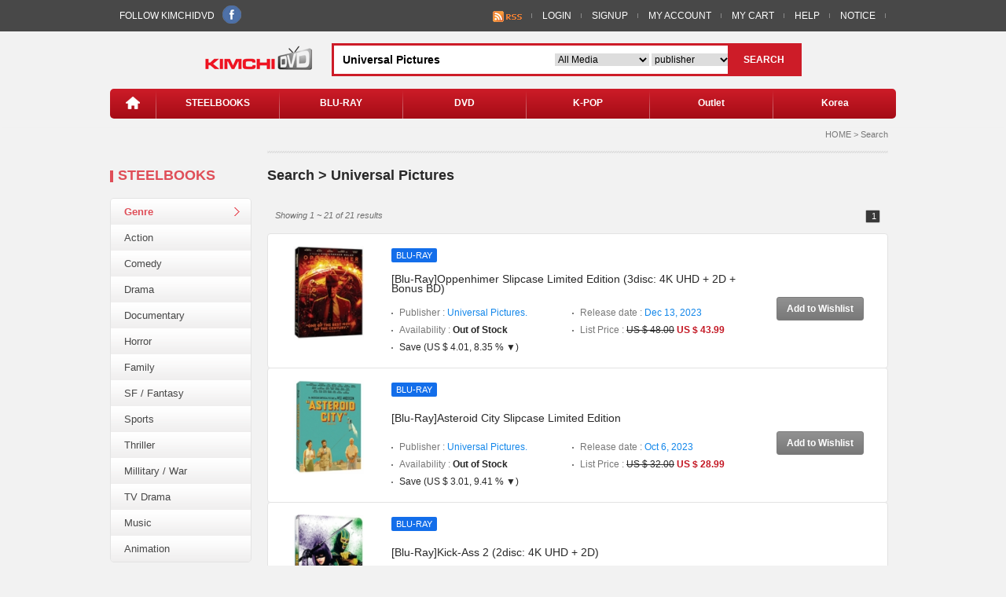

--- FILE ---
content_type: text/html;charset=UTF-8
request_url: https://kimchidvd.com/en/goods/search.kimchi;jsessionid=9E33120A5A84D2346DC05F5CFB55544F?searchCnd=publisher&searchWrd=Universal+Pictures
body_size: 48166
content:








<!DOCTYPE html PUBLIC "-//W3C//Dtd XHTML 1.0 transitional//EN" "http://www.w3.org/tr/xhtml1/Dtd/xhtml1-transitional.dtd">
<html xmlns="http://www.w3.org/1999/xhtml" xml:lang="ko" lang="ko"><head>
<meta http-equiv="Content-Type" content="text/html; charset=utf-8" />
<meta http-equiv="X-UA-Compatible" content="IE=edge" />
<title>Welcome to KIMCHI DVD</title>
<!--[if IE]>
<script src="https://cdnjs.cloudflare.com/ajax/libs/html5shiv/3.7.3/html5shiv.js"></script>	
<style type="text/css">.clear {zoom:1;display:block;}</style>
<![endif]-->
<link href="/v3/en/css/common.css" rel="stylesheet" type="text/css" />
<script type='text/javascript' src="/v3/en/js/common/lib/jquery-1.11.2.min.js"></script>
<script type='text/javascript' src='/v3/en/js/common/lib/jquery.lazy.min.js'></script>
<script type='text/javascript' src='/v3/en/js/common/lib/jquery.modal.js'></script>
<script type='text/javascript' src='/v3/en/js/common/lib/site.js'></script>
<script type='text/javascript' src='/v3/en/js/common/lib/jquery-ui.min.js'></script>
<script type="text/javascript" src="/v3/en/js/common/common.js"></script>
<script type="text/javascript"><!--
$(document).ready(function($) {
//네비게이션 핸들링
$('#naviArea .navi ul li').mouseover(function(){$('#subNavi div').hide(); naviArr = $(this).attr('id').split('_');$('#subNavi').show();$('.subMenu_'+naviArr[1]).slideDown(200 , function(){}); });
$('#naviArea').mouseleave(function(){$('#subNavi').slideUp(200 , function(){});});
var searchCndVal = $("#searchCndVal").val();
var searchMediaVal = $("#searchMediaVal").val();
var searchURL = $("#searchURL").val();
if ( searchURL != '') {$("#searchform").attr("action",searchURL);}
if ( searchCndVal != '') {$("#searchCnd option").filter(function() {return $(this).val() == searchCndVal;}).attr('selected', true);}
if ( searchMediaVal != '') {$("#media option").filter(function() {return $(this).val() == searchMediaVal;}).attr('selected', true);}
$("#messageArea").html("");
});//--></script></head><body>
<div class="overlay"></div>
<div id="modal1" class="modal"><div class="popAlert">
<h3>KIMCHIDVD <span class="closeBtn"><img src="/v2/common/images/btn_close.gif" title="Close.(en)" alt="Close.(en)" /></span></h3>
<p id="messageArea"></p></div></div>
<!-- #wrap //-->
<div id="wrap">
	<!-- #header//-->
	<div id="header">
		<!--#gnb//-->
		<div id="gnb">
			<div class="gnbMenu">
				<div class="snsArea">
					FOLLOW KIMCHIDVD &nbsp;
					<a href="https://www.facebook.com/kimchidvd" target="_blank"><img src="/v2/common/images/icon_fb_s.png" alt="Facebook" /></a> 
<!-- 					<a href="#"><img src="/v2/common/images/icon_tw_s.png" alt="Twitter" /></a> -->
				</div>
				<div class="myMenu">
					<ul>
						<li>&nbsp;&nbsp;<a href="/en/rss/list.kimchi"><img src="/v2/common/images/btn-rss.gif"></a></li>
						
							<li><a href="/en/memberLoginForm.kimchi">LOGIN</a></li>
							<li><a href="/en/member/SignUp.kimchi">SIGNUP</a></li>
						
						
						<li><a href="/en/myaccount/myaccount.kimchi">MY ACCOUNT</a></li>
						<li><a href="/en/cart/CartList.kimchi">MY CART</a></li>
						<li><a href="/en/help/help.kimchi">HELP</a></li>
						<li><a href="/en/help/notice.kimchi">NOTICE</a></li>
						<li class="end">
<!-- 							<a href="javascript:showLayer('lang');">Language ▼</a> -->
							<div id="lang" class="selLang" style="display:none;">
								<div class="langBox">
									<ul>
<!-- 										<li><a href="javascript:;" onclick="changeLanguage('en')">English</a></li> -->
<!-- 										<li><a href="javascript:;" onclick="changeLanguage('cn')">Chinese</a></li> -->
<!-- 										<li><a href="javascript:;" onclick="changeLanguage('kr')">Korea</a></li> -->
									</ul>
								</div>
							</div>
							<!-- select Lang //-->
						</li>
					</ul>
				</div>
			</div>
		</div>
		<!--#gnb//-->

		<!-- logo&Search //-->
		<div id="mSearch">
			<div class="logo"><a href="/en/index.kimchi"><img src="/v2/common/images/logo.gif" alt="kimchiDVD" /></a></div>
			<div class="searchBox">
				<form action="/en/goods/search.kimchi" name="searchform" id="searchform" method="get">
					<input type="text" value="Universal Pictures" class="m_inputSearch" name="searchWrd" id="searchWrd"/>
					<input type="hidden" value="" id="searchURL"/>
					<input type="hidden" value="publisher" id="searchCndVal"/>
					<input type="hidden" value="" id="searchMediaVal"/>
					<input type="hidden" value="" name="view" id="view"/>
					<select class="selCate" id="media" name="media">
						<option value="">All Media</option>
						<option value="Blu-Ray">Blu-Ray</option>
						<option value="DVD">DVD</option>
						<option value="CD">CD</option>
						<option value="GOODS">GOODS</option>
						<option value="ETC">ETC</option>
					</select>
					<select class="selCate_s" id="searchCnd" name="searchCnd">
						<option value="eng_title">Title</option>
						<option value="release_date">Release Date</option>
						<option value="publisher">publisher</option>
						<option value="DIRECTOR">Director</option>
						<option value="STARRING">Actor</option>
						<option value="cate_nm_en">Genre</option>
						<option value="DUBBING">Dubbing</option>
						<option value="subtitle">Subtitle</option>
					</select>
					<span class="btnSearch"><a href="javascript:;" onclick="document.searchform.submit();">SEARCH</a></span>
				</form>
			</div>
		</div><!-- logo&Search //-->

		<!-- navigation //-->
		<div id="naviArea">
			<div class="navi">
				<ul>
					<li id="home" class="home"><a href="/en/index.kimchi"><img src="/v2/common/images/icon_home.png" alt="home" /></a></li>
					<li id="pix" class="pix"><img src="/v2/common/images/pix_navi.png" /></li>
					<li id="navi_1"><a href="/en/goods/search.kimchi?searchWrd=Steelbook&media=Blu-Ray&searchCnd=eng_title">STEELBOOKS</a></li>
					<li id="pix" class="pix"><img src="/v2/common/images/pix_navi.png" /></li>
					<li id="navi_2"><a href="/en/goods/search.kimchi?searchWrd=&media=Blu-Ray">BLU-RAY</a></li>
					<li id="pix" class="pix"><img src="/v2/common/images/pix_navi.png" /></li>
					<li id="navi_3"><a href="/en/goods/search.kimchi?searchWrd=&media=DVD">DVD</a></li>
					<li id="pix" class="pix"><img src="/v2/common/images/pix_navi.png" /></li>
					<li id="navi_4"><a href="/en/goods/search.kimchi?searchWrd=K POP&searchCnd=cate_nm_en">K-POP</a></li>
					<li id="pix" class="pix"><img src="/v2/common/images/pix_navi.png" /></li>
					<li id="navi_5"><a href="#">Outlet</a></li>
					<li id="pix" class="pix"><img src="/v2/common/images/pix_navi.png" /></li>
					<li id="navi_6"><a href="#">Korea</a></li>
				</ul>
			</div>
			<!-- sub Navi //-->
			<div id="subNavi" style="display:none;">
				<div class="subMenu_1" style="display:none;">
					<ul>
						<li><a href="/en/goods/search.kimchi?searchWrd=Kimchidvd Exclusive&media=Blu-Ray&searchCnd=eng_title">·Kimchidvd Exclusive</a></li>
<!-- 						<li><a href="#">· sub021 </a></li> -->
					</ul>
				</div>
				<div class="subMenu_2" style="display:none;">
					<ul>
						<li><a href="/en/goods/search.kimchi?searchWrd=steelbook&media=Blu-Ray&searchCnd=eng_title">· Steelbook</a></li>
						<li><a href="/en/goods/search.kimchi?searchWrd=Digipack&media=Blu-Ray&searchCnd=eng_title">· Digipack</a></li>
						<li><a href="/en/Blu-Ray/best.seller.kimchi">· Best Seller </a></li>
					</ul>
				</div>

				<div class="subMenu_3" style="display:none;">
					<ul>
						<li><a href="/en/goods/search.kimchi?searchWrd=Digipack&media=DVD&searchCnd=eng_title">· Digipack </a></li>
						<li><a href="/en/DVD/best.seller.kimchi">· Best Seller </a></li>
					</ul>
				</div>
				<div class="subMenu_5" style="display:none;">
					<ul>
						<li><a href="/en/goods/viewbox.kimchi?media=Blu-Ray&view=O">· Blu-Ray </a></li>
						<li><a href="/en/goods/viewbox.kimchi?media=DVD&view=O">· DVD </a></li>
					</ul>
				</div>
				<div class="subMenu_6" style="display:none;">
					<ul>
						<li><a href="/en/goods/ktv.kimchi">· KTV Drama  </a></li>
						<li><a href="/en/goods/kmovie.kimchi">· Korea Movie </a></li>
					</ul>
				</div>
			</div>
		</div><!-- navigation //-->
	</div><!--#header//-->
<div id="container">

<!-- #leftArea//-->
<div id="leftArea">
<div class="cateTitle">STEELBOOKS</div>
<div class="cateMenu">
<ul>
<li class="on"><a href="#">Genre</a></li>
<li><a href="/en/goods/search.kimchi?searchWrd=Action&searchCnd=cate_nm_en&">Action</a></li>
<li><a href="/en/goods/search.kimchi?searchWrd=Comedy&searchCnd=cate_nm_en&">Comedy</a></li>
<li><a href="/en/goods/search.kimchi?searchWrd=Drama&searchCnd=cate_nm_en&">Drama</a></li>
<li><a href="/en/goods/search.kimchi?searchWrd=&searchCnd=cate_nm_en&">Documentary</a></li>
<li><a href="/en/goods/search.kimchi?searchWrd=Documentary&searchCnd=cate_nm_en&">Horror</a></li>
<li><a href="/en/goods/search.kimchi?searchWrd=Family&searchCnd=cate_nm_en&">Family</a></li>
<li><a href="/en/goods/search.kimchi?searchWrd=SF&searchCnd=cate_nm_en&">SF / Fantasy</a></li>
<li><a href="/en/goods/search.kimchi?searchWrd=Sports&searchCnd=cate_nm_en&">Sports</a></li>
<li><a href="/en/goods/search.kimchi?searchWrd=Thriller&searchCnd=cate_nm_en&">Thriller</a></li>
<li><a href="/en/goods/search.kimchi?searchWrd=War&searchCnd=cate_nm_en&">Millitary / War</a></li>
<li><a href="/en/goods/search.kimchi?searchWrd=TV Drama&searchCnd=cate_nm_en&">TV Drama</a></li>
<li><a href="/en/goods/search.kimchi?searchWrd=Music&searchCnd=cate_nm_en&">Music</a></li>
<li><a href="/en/goods/search.kimchi?searchWrd=Animation&searchCnd=cate_nm_en&">Animation</a></li>
</ul>
</div>
</div>
<!-- #leftArea//-->
	<div id="sContents">
		<div id="conArea">
			<div class="location">HOME &gt; Search </div>
			<div class="commTitleArea">
				<span class="cateTitle_b">Search &gt; Universal Pictures</span>
			</div>
			<!-- 
			<div class="sortArea">
				Sort by
				<div class="sortOption">
					<ul>
						<li class="on"><a href="#">Popularity</a></li>
						<li><a href="#">Price : Low to High</a></li>
						<li><a href="#">Price : High to Low</a></li>
						<li><a href="#">Newest</a></li>
						<li class="end"><a href="#">A ~ Z</a></li>
					</ul>
				</div>
			</div>
			 -->
			





<input id="pageNoVal" type="hidden" value="1">
				<div class="pagenateArea">
					<div class="sortResult">Showing 1 ~ 21 of 21 results</div>

					<div class="pagenate" id="pagenate1">
						<ul>
							
							
								<li id="pageNo1"><a href="?searchWrd=Universal+Pictures&searchCnd=publisher&view=&media=&pageNo=1">1</a></li>
							
							
						</ul>
					</div>
				</div>

				<div class="goodsList">
<!-- proList //-->
<div class="proList"><ul>


	
	
	
	

<li>
<dl>
<dt><a href="/en/22878/v.kimchi?searchCnd=publisher&searchWrd=Universal Pictures" title="[Blu-Ray]Oppenhimer Slipcase Limited Edition (3disc: 4K UHD + 2D + Bonus BD)  / [Blu-Ray]오펜하이머 : 슬립케이스 (3disc: 4K UHD + 2D + 보너스BD) "><img class='lazy' data-src="/upfolder/small/2023/11/14/16999408376592652.jpg" width="90" height="120" alt="Blu-Ray]Oppenhimer Slipcase Limited Edition (3disc: 4K UHD + 2D + Bonus BD)  / Blu-Ray]오펜하이머 : 슬립케이스 (3disc: 4K UHD + 2D + 보너스BD) "/></a></dt>
<dd class="proSec">
	<div class="tagArea" title="Oppenhimer Slipcase Limited Edition (3disc: 4K UHD + 2D + Bonus BD) ">
		
		<span class="tagBox blue">BLU-RAY</span>
		
	</div>
	<div class="proSubject"><a href="/en/22878/v.kimchi?searchCnd=publisher&searchWrd=Universal Pictures" title="[Blu-Ray]Oppenhimer Slipcase Limited Edition (3disc: 4K UHD + 2D + Bonus BD)  / [Blu-Ray]오펜하이머 : 슬립케이스 (3disc: 4K UHD + 2D + 보너스BD) ">[Blu-Ray]Oppenhimer Slipcase Limited Edition (3disc: 4K UHD + 2D + Bonus BD) </a></div>
	<div class="proIntro">
		<ul>
			<li class="xlinkPublisher" title="Universal Pictures">Publisher : <span class="tBlue">Universal Pictures.</span></li>
			<li class="xlinkReleaseDate" title="2023-12-13">Release date : <span class="tBlue">Dec 13, 2023</span></li>
			
				<li>Availability : <span class="tBlack bold">Out of Stock</span></li>
				<li>List Price : <span class="tBlack through">US $ 48.00</span> <span class="tRed bold">US $ 43.99</span></li>
				<li><span class="tBlack">Save (US $ 4.01,
					8.35
					
			 % ▼)</span></li>
			
			</ul>
		</div>
	</dd>
	<dd class="buySec">
		
			
			<span class="Btn bgGray"><a href="#" class="modalLink" onclick="addToWishList(22878)">Add to Wishlist</a></span>
		
	</dd>
</dl>
</li>

	
	
	
	

<li>
<dl>
<dt><a href="/en/22838/v.kimchi?searchCnd=publisher&searchWrd=Universal Pictures" title="[Blu-Ray]Asteroid City Slipcase Limited Edition / [Blu-Ray]애스터로이드 시티 (1Disc, 초도한정 슬립케이스)(무료배송)"><img class='lazy' data-src="/upfolder/small/2023/08/24/16928562656292204.jpg" width="90" height="120" alt="Blu-Ray]Asteroid City Slipcase Limited Edition / Blu-Ray]애스터로이드 시티 (1Disc, 초도한정 슬립케이스)(무료배송)"/></a></dt>
<dd class="proSec">
	<div class="tagArea" title="Asteroid City Slipcase Limited Edition">
		
		<span class="tagBox blue">BLU-RAY</span>
		
	</div>
	<div class="proSubject"><a href="/en/22838/v.kimchi?searchCnd=publisher&searchWrd=Universal Pictures" title="[Blu-Ray]Asteroid City Slipcase Limited Edition / [Blu-Ray]애스터로이드 시티 (1Disc, 초도한정 슬립케이스)(무료배송)">[Blu-Ray]Asteroid City Slipcase Limited Edition</a></div>
	<div class="proIntro">
		<ul>
			<li class="xlinkPublisher" title="Universal Pictures">Publisher : <span class="tBlue">Universal Pictures.</span></li>
			<li class="xlinkReleaseDate" title="2023-10-06">Release date : <span class="tBlue">Oct 6, 2023</span></li>
			
				<li>Availability : <span class="tBlack bold">Out of Stock</span></li>
				<li>List Price : <span class="tBlack through">US $ 32.00</span> <span class="tRed bold">US $ 28.99</span></li>
				<li><span class="tBlack">Save (US $ 3.01,
					9.41
					
			 % ▼)</span></li>
			
			</ul>
		</div>
	</dd>
	<dd class="buySec">
		
			
			<span class="Btn bgGray"><a href="#" class="modalLink" onclick="addToWishList(22838)">Add to Wishlist</a></span>
		
	</dd>
</dl>
</li>

	
	
	
	

<li>
<dl>
<dt><a href="/en/22832/v.kimchi?searchCnd=publisher&searchWrd=Universal Pictures" title="[Blu-Ray]Kick-Ass 2 (2disc: 4K UHD + 2D) / [Blu-Ray]킥 애스 2 : 겁 없는 녀석들 - 스틸북 한정판 (2disc: 4K UHD + 2D)"><img class='lazy' data-src="/upfolder/small/2023/08/09/16915577615691480.jpg" width="90" height="120" alt="Blu-Ray]Kick-Ass 2 (2disc: 4K UHD + 2D) / Blu-Ray]킥 애스 2 : 겁 없는 녀석들 - 스틸북 한정판 (2disc: 4K UHD + 2D)"/></a></dt>
<dd class="proSec">
	<div class="tagArea" title="Kick-Ass 2 (2disc: 4K UHD + 2D)">
		
		<span class="tagBox blue">BLU-RAY</span>
		
	</div>
	<div class="proSubject"><a href="/en/22832/v.kimchi?searchCnd=publisher&searchWrd=Universal Pictures" title="[Blu-Ray]Kick-Ass 2 (2disc: 4K UHD + 2D) / [Blu-Ray]킥 애스 2 : 겁 없는 녀석들 - 스틸북 한정판 (2disc: 4K UHD + 2D)">[Blu-Ray]Kick-Ass 2 (2disc: 4K UHD + 2D)</a></div>
	<div class="proIntro">
		<ul>
			<li class="xlinkPublisher" title="Universal Pictures">Publisher : <span class="tBlue">Universal Pictures.</span></li>
			<li class="xlinkReleaseDate" title="2023-09-14">Release date : <span class="tBlue">Sep 14, 2023</span></li>
			
				<li>Availability : <span class="tBlack bold">Out of Stock</span></li>
				<li>List Price : <span class="tBlack through">US $ 48.00</span> <span class="tRed bold">US $ 43.99</span></li>
				<li><span class="tBlack">Save (US $ 4.01,
					8.35
					
			 % ▼)</span></li>
			
			</ul>
		</div>
	</dd>
	<dd class="buySec">
		
			
			<span class="Btn bgGray"><a href="#" class="modalLink" onclick="addToWishList(22832)">Add to Wishlist</a></span>
		
	</dd>
</dl>
</li>

	
	
	
	

<li>
<dl>
<dt><a href="/en/22788/v.kimchi?searchCnd=publisher&searchWrd=Universal Pictures" title="[Blu-Ray]Tar Slipcase Limited Edition / [Blu-Ray]타르 : 슬립케이스 500장 한정판 - 메이킹 북릿(28p) "><img class='lazy' data-src="/upfolder/small/2023/04/11/16811879334021606.jpg" width="90" height="120" alt="Blu-Ray]Tar Slipcase Limited Edition / Blu-Ray]타르 : 슬립케이스 500장 한정판 - 메이킹 북릿(28p) "/></a></dt>
<dd class="proSec">
	<div class="tagArea" title="Tar Slipcase Limited Edition">
		
		<span class="tagBox blue">BLU-RAY</span>
		
	</div>
	<div class="proSubject"><a href="/en/22788/v.kimchi?searchCnd=publisher&searchWrd=Universal Pictures" title="[Blu-Ray]Tar Slipcase Limited Edition / [Blu-Ray]타르 : 슬립케이스 500장 한정판 - 메이킹 북릿(28p) ">[Blu-Ray]Tar Slipcase Limited Edition</a></div>
	<div class="proIntro">
		<ul>
			<li class="xlinkPublisher" title="Universal Pictures">Publisher : <span class="tBlue">Universal Pictures.</span></li>
			<li class="xlinkReleaseDate" title="2023-05-25">Release date : <span class="tBlue">May 25, 2023</span></li>
			
				<li>Availability : <span class="tBlack bold">Out of Stock</span></li>
				<li>List Price : <span class="tBlack through">US $ 32.00</span> <span class="tRed bold">US $ 28.99</span></li>
				<li><span class="tBlack">Save (US $ 3.01,
					9.41
					
			 % ▼)</span></li>
			
			</ul>
		</div>
	</dd>
	<dd class="buySec">
		
			
			<span class="Btn bgGray"><a href="#" class="modalLink" onclick="addToWishList(22788)">Add to Wishlist</a></span>
		
	</dd>
</dl>
</li>

	
	
	
	

<li>
<dl>
<dt><a href="/en/22767/v.kimchi?searchCnd=publisher&searchWrd=Universal Pictures" title="[Blu-Ray]BlacKkKlansman Slipcase Limited Edition / [Blu-Ray]블랙클랜스맨 : 슬립케이스 한정판 "><img class='lazy' data-src="/upfolder/small/2023/02/08/16758303544392007.jpg" width="90" height="120" alt="Blu-Ray]BlacKkKlansman Slipcase Limited Edition / Blu-Ray]블랙클랜스맨 : 슬립케이스 한정판 "/></a></dt>
<dd class="proSec">
	<div class="tagArea" title="BlacKkKlansman Slipcase Limited Edition">
		
		<span class="tagBox blue">BLU-RAY</span>
		
	</div>
	<div class="proSubject"><a href="/en/22767/v.kimchi?searchCnd=publisher&searchWrd=Universal Pictures" title="[Blu-Ray]BlacKkKlansman Slipcase Limited Edition / [Blu-Ray]블랙클랜스맨 : 슬립케이스 한정판 ">[Blu-Ray]BlacKkKlansman Slipcase Limited Edition</a></div>
	<div class="proIntro">
		<ul>
			<li class="xlinkPublisher" title="Universal Pictures">Publisher : <span class="tBlue">Universal Pictures.</span></li>
			<li class="xlinkReleaseDate" title="2023-02-23">Release date : <span class="tBlue">Feb 23, 2023</span></li>
			
				<li>Availability : <span class="tBlack bold">Out of Stock</span></li>
				<li>List Price : <span class="tBlack through">US $ 32.00</span> <span class="tRed bold">US $ 28.99</span></li>
				<li><span class="tBlack">Save (US $ 3.01,
					9.41
					
			 % ▼)</span></li>
			
			</ul>
		</div>
	</dd>
	<dd class="buySec">
		
			
			<span class="Btn bgGray"><a href="#" class="modalLink" onclick="addToWishList(22767)">Add to Wishlist</a></span>
		
	</dd>
</dl>
</li>

	
	
	
	

<li>
<dl>
<dt><a href="/en/22691/v.kimchi?searchCnd=publisher&searchWrd=Universal Pictures" title="[Blu-Ray]Nope Steelbook Limited Edition / [Blu-Ray]놉 : 스틸북 한정판"><img class='lazy' data-src="/upfolder/small/2022/10/07/16651126330091165.jpg" width="90" height="120" alt="Blu-Ray]Nope Steelbook Limited Edition / Blu-Ray]놉 : 스틸북 한정판"/></a></dt>
<dd class="proSec">
	<div class="tagArea" title="Nope Steelbook Limited Edition">
		
		<span class="tagBox blue">BLU-RAY</span>
		
	</div>
	<div class="proSubject"><a href="/en/22691/v.kimchi?searchCnd=publisher&searchWrd=Universal Pictures" title="[Blu-Ray]Nope Steelbook Limited Edition / [Blu-Ray]놉 : 스틸북 한정판">[Blu-Ray]Nope Steelbook Limited Edition</a></div>
	<div class="proIntro">
		<ul>
			<li class="xlinkPublisher" title="Universal Pictures">Publisher : <span class="tBlue">Universal Pictures.</span></li>
			<li class="xlinkReleaseDate" title="2022-11-17">Release date : <span class="tBlue">Nov 17, 2022</span></li>
			
				<li>Availability : <span class="tBlack bold">Out of Stock</span></li>
				<li>List Price : <span class="tBlack through">US $ 36.00</span> <span class="tRed bold">US $ 30.99</span></li>
				<li><span class="tBlack">Save (US $ 5.01,
					13.92
					
			 % ▼)</span></li>
			
			</ul>
		</div>
	</dd>
	<dd class="buySec">
		
			
			<span class="Btn bgGray"><a href="#" class="modalLink" onclick="addToWishList(22691)">Add to Wishlist</a></span>
		
	</dd>
</dl>
</li>

	
	
	
	

<li>
<dl>
<dt><a href="/en/22699/v.kimchi?searchCnd=publisher&searchWrd=Universal Pictures" title="[Blu-Ray]Nope Slip Case Limited Edition / [Blu-Ray]놉 : 초도한정 슬립케이스 "><img class='lazy' data-src="/upfolder/small/2022/10/31/16671900777921807.jpg" width="90" height="120" alt="Blu-Ray]Nope Slip Case Limited Edition / Blu-Ray]놉 : 초도한정 슬립케이스 "/></a></dt>
<dd class="proSec">
	<div class="tagArea" title="Nope Slip Case Limited Edition">
		
		<span class="tagBox blue">BLU-RAY</span>
		
	</div>
	<div class="proSubject"><a href="/en/22699/v.kimchi?searchCnd=publisher&searchWrd=Universal Pictures" title="[Blu-Ray]Nope Slip Case Limited Edition / [Blu-Ray]놉 : 초도한정 슬립케이스 ">[Blu-Ray]Nope Slip Case Limited Edition</a></div>
	<div class="proIntro">
		<ul>
			<li class="xlinkPublisher" title="Universal Pictures">Publisher : <span class="tBlue">Universal Pictures.</span></li>
			<li class="xlinkReleaseDate" title="2022-11-17">Release date : <span class="tBlue">Nov 17, 2022</span></li>
			
				<li>Availability : <span class="tBlack bold">Out of Stock</span></li>
				<li>List Price : <span class="tBlack through">US $ 32.00</span> <span class="tRed bold">US $ 28.99</span></li>
				<li><span class="tBlack">Save (US $ 3.01,
					9.41
					
			 % ▼)</span></li>
			
			</ul>
		</div>
	</dd>
	<dd class="buySec">
		
			
			<span class="Btn bgGray"><a href="#" class="modalLink" onclick="addToWishList(22699)">Add to Wishlist</a></span>
		
	</dd>
</dl>
</li>

	
	
	
	

<li>
<dl>
<dt><a href="/en/22695/v.kimchi?searchCnd=publisher&searchWrd=Universal Pictures" title="[Blu-Ray]Twelve Monkeys(aka:12 Monkeys) Slip Case Limited Edition / [Blu-Ray]12 몽키즈 : 슬립케이스 한정판 "><img class='lazy' data-src="/upfolder/small/2022/10/17/1665980895181142.jpg" width="90" height="120" alt="Blu-Ray]Twelve Monkeys(aka:12 Monkeys) Slip Case Limited Edition / Blu-Ray]12 몽키즈 : 슬립케이스 한정판 "/></a></dt>
<dd class="proSec">
	<div class="tagArea" title="Twelve Monkeys(aka:12 Monkeys) Slip Case Limited Edition">
		
		<span class="tagBox blue">BLU-RAY</span>
		
	</div>
	<div class="proSubject"><a href="/en/22695/v.kimchi?searchCnd=publisher&searchWrd=Universal Pictures" title="[Blu-Ray]Twelve Monkeys(aka:12 Monkeys) Slip Case Limited Edition / [Blu-Ray]12 몽키즈 : 슬립케이스 한정판 ">[Blu-Ray]Twelve Monkeys(aka:12 Monkeys) Slip Case Limited Edition</a></div>
	<div class="proIntro">
		<ul>
			<li class="xlinkPublisher" title="Universal Pictures">Publisher : <span class="tBlue">Universal Pictures.</span></li>
			<li class="xlinkReleaseDate" title="2022-11-10">Release date : <span class="tBlue">Nov 10, 2022</span></li>
			
				<li>Availability : <span class="tBlack bold">Out of Stock</span></li>
				<li>List Price : <span class="tBlack through">US $ 32.00</span> <span class="tRed bold">US $ 28.99</span></li>
				<li><span class="tBlack">Save (US $ 3.01,
					9.41
					
			 % ▼)</span></li>
			
			</ul>
		</div>
	</dd>
	<dd class="buySec">
		
			
			<span class="Btn bgGray"><a href="#" class="modalLink" onclick="addToWishList(22695)">Add to Wishlist</a></span>
		
	</dd>
</dl>
</li>

	
	
	
	

<li>
<dl>
<dt><a href="/en/22675/v.kimchi?searchCnd=publisher&searchWrd=Universal Pictures" title="[Blu-Ray]Licorice Pizza Slipcase Limited Edition (1Disc)  / [Blu-Ray]리코리쉬 피자 : 초도한정 슬립케이스"><img class='lazy' data-src="/upfolder/small/2022/08/25/16613995068852214.jpg" width="90" height="120" alt="Blu-Ray]Licorice Pizza Slipcase Limited Edition (1Disc)  / Blu-Ray]리코리쉬 피자 : 초도한정 슬립케이스"/></a></dt>
<dd class="proSec">
	<div class="tagArea" title="Licorice Pizza Slipcase Limited Edition (1Disc) ">
		
		<span class="tagBox blue">BLU-RAY</span>
		
	</div>
	<div class="proSubject"><a href="/en/22675/v.kimchi?searchCnd=publisher&searchWrd=Universal Pictures" title="[Blu-Ray]Licorice Pizza Slipcase Limited Edition (1Disc)  / [Blu-Ray]리코리쉬 피자 : 초도한정 슬립케이스">[Blu-Ray]Licorice Pizza Slipcase Limited Edition (1Disc) </a></div>
	<div class="proIntro">
		<ul>
			<li class="xlinkPublisher" title="Universal Pictures">Publisher : <span class="tBlue">Universal Pictures.</span></li>
			<li class="xlinkReleaseDate" title="2022-10-06">Release date : <span class="tBlue">Oct 6, 2022</span></li>
			
				<li>Availability : <span class="tBlack bold">Out of Stock</span></li>
				<li>List Price : <span class="tBlack through">US $ 32.00</span> <span class="tRed bold">US $ 27.99</span></li>
				<li><span class="tBlack">Save (US $ 4.01,
					12.53
					
			 % ▼)</span></li>
			
			</ul>
		</div>
	</dd>
	<dd class="buySec">
		
			
			<span class="Btn bgGray"><a href="#" class="modalLink" onclick="addToWishList(22675)">Add to Wishlist</a></span>
		
	</dd>
</dl>
</li>

	
	
	
	

<li>
<dl>
<dt><a href="/en/22647/v.kimchi?searchCnd=publisher&searchWrd=Universal Pictures" title="[Blu-Ray]Split Slip Case Limited Edition  / [Blu-Ray]23 아이덴티티 : 슬립케이스 한정판 "><img class='lazy' data-src="/upfolder/small/2022/07/12/16576034419572869.jpg" width="90" height="120" alt="Blu-Ray]Split Slip Case Limited Edition  / Blu-Ray]23 아이덴티티 : 슬립케이스 한정판 "/></a></dt>
<dd class="proSec">
	<div class="tagArea" title="Split Slip Case Limited Edition ">
		
		<span class="tagBox blue">BLU-RAY</span>
		
	</div>
	<div class="proSubject"><a href="/en/22647/v.kimchi?searchCnd=publisher&searchWrd=Universal Pictures" title="[Blu-Ray]Split Slip Case Limited Edition  / [Blu-Ray]23 아이덴티티 : 슬립케이스 한정판 ">[Blu-Ray]Split Slip Case Limited Edition </a></div>
	<div class="proIntro">
		<ul>
			<li class="xlinkPublisher" title="Universal Pictures">Publisher : <span class="tBlue">Universal Pictures.</span></li>
			<li class="xlinkReleaseDate" title="2022-08-12">Release date : <span class="tBlue">Aug 12, 2022</span></li>
			
				<li>Availability : <span class="tBlack bold">Out of Stock</span></li>
				<li>List Price : <span class="tBlack through">US $ 32.00</span> <span class="tRed bold">US $ 28.99</span></li>
				<li><span class="tBlack">Save (US $ 3.01,
					9.41
					
			 % ▼)</span></li>
			
			</ul>
		</div>
	</dd>
	<dd class="buySec">
		
			
			<span class="Btn bgGray"><a href="#" class="modalLink" onclick="addToWishList(22647)">Add to Wishlist</a></span>
		
	</dd>
</dl>
</li>

	
	
	
	

<li>
<dl>
<dt><a href="/en/22643/v.kimchi?searchCnd=publisher&searchWrd=Universal Pictures" title="[Blu-Ray]Ambulance Steelbook Limited Edition (2disc: 4K UHD + 2D)  / [Blu-Ray]앰뷸런스 : 스틸북 한정판 (2disc: 4K UHD + 2D) "><img class='lazy' data-src="/upfolder/small/2022/07/06/16570918694092317.jpg" width="90" height="120" alt="Blu-Ray]Ambulance Steelbook Limited Edition (2disc: 4K UHD + 2D)  / Blu-Ray]앰뷸런스 : 스틸북 한정판 (2disc: 4K UHD + 2D) "/></a></dt>
<dd class="proSec">
	<div class="tagArea" title="Ambulance Steelbook Limited Edition (2disc: 4K UHD + 2D) ">
		
		<span class="tagBox blue">BLU-RAY</span>
		
	</div>
	<div class="proSubject"><a href="/en/22643/v.kimchi?searchCnd=publisher&searchWrd=Universal Pictures" title="[Blu-Ray]Ambulance Steelbook Limited Edition (2disc: 4K UHD + 2D)  / [Blu-Ray]앰뷸런스 : 스틸북 한정판 (2disc: 4K UHD + 2D) ">[Blu-Ray]Ambulance Steelbook Limited Edition (2disc: 4K UHD + 2D) </a></div>
	<div class="proIntro">
		<ul>
			<li class="xlinkPublisher" title="Universal Pictures">Publisher : <span class="tBlue">Universal Pictures.</span></li>
			<li class="xlinkReleaseDate" title="2022-07-07">Release date : <span class="tBlue">Jul 7, 2022</span></li>
			
				<li>Availability : <span class="tBlack bold">Out of Stock</span></li>
				<li>List Price : <span class="tBlack through">US $ 48.00</span> <span class="tRed bold">US $ 43.99</span></li>
				<li><span class="tBlack">Save (US $ 4.01,
					8.35
					
			 % ▼)</span></li>
			
			</ul>
		</div>
	</dd>
	<dd class="buySec">
		
			
			<span class="Btn bgGray"><a href="#" class="modalLink" onclick="addToWishList(22643)">Add to Wishlist</a></span>
		
	</dd>
</dl>
</li>

	
	
	
	

<li>
<dl>
<dt><a href="/en/22578/v.kimchi?searchCnd=publisher&searchWrd=Universal Pictures" title="[Blu-Ray]No Time to Die Collectors  Steelbook Limited Edition  (2disc: 4K UHD + 2D) / [Blu-Ray]007 노 타임 투 다이 : 콜렉터스 에디션 슬립케이스 스틸북 한정판 (2disc: 4K UHD + 2D) - 캐릭터카드(6종) "><img class='lazy' data-src="/upfolder/small/2021/12/09/16390250480963163.jpg" width="90" height="120" alt="Blu-Ray]No Time to Die Collectors  Steelbook Limited Edition  (2disc: 4K UHD + 2D) / Blu-Ray]007 노 타임 투 다이 : 콜렉터스 에디션 슬립케이스 스틸북 한정판 (2disc: 4K UHD + 2D) - 캐릭터카드(6종) "/></a></dt>
<dd class="proSec">
	<div class="tagArea" title="No Time to Die Collectors  Steelbook Limited Edition  (2disc: 4K UHD + 2D)">
		
		<span class="tagBox blue">BLU-RAY</span>
		
	</div>
	<div class="proSubject"><a href="/en/22578/v.kimchi?searchCnd=publisher&searchWrd=Universal Pictures" title="[Blu-Ray]No Time to Die Collectors  Steelbook Limited Edition  (2disc: 4K UHD + 2D) / [Blu-Ray]007 노 타임 투 다이 : 콜렉터스 에디션 슬립케이스 스틸북 한정판 (2disc: 4K UHD + 2D) - 캐릭터카드(6종) ">[Blu-Ray]No Time to Die Collectors  Steelbook Limited Edition  (2disc: 4K UHD + 2D)</a></div>
	<div class="proIntro">
		<ul>
			<li class="xlinkPublisher" title="Universal Pictures">Publisher : <span class="tBlue">Universal Pictures.</span></li>
			<li class="xlinkReleaseDate" title="2022-01-25">Release date : <span class="tBlue">Jan 25, 2022</span></li>
			
				<li>Availability : <span class="tBlack bold">Out of Stock</span></li>
				<li>List Price : <span class="tBlack through">US $ 48.00</span> <span class="tRed bold">US $ 43.99</span></li>
				<li><span class="tBlack">Save (US $ 4.01,
					8.35
					
			 % ▼)</span></li>
			
			</ul>
		</div>
	</dd>
	<dd class="buySec">
		
			
			<span class="Btn bgGray"><a href="#" class="modalLink" onclick="addToWishList(22578)">Add to Wishlist</a></span>
		
	</dd>
</dl>
</li>

	
	
	
	

<li>
<dl>
<dt><a href="/en/22579/v.kimchi?searchCnd=publisher&searchWrd=Universal Pictures" title="[Blu-Ray]No Time to Die Steelbook Limited Edition  (2disc) / [Blu-Ray]007 노 타임 투 다이 : 콜렉터스 에디션 슬립케이스 스틸북 한정판 (2disc) - 캐릭터카드(6종) "><img class='lazy' data-src="/upfolder/small/2021/12/09/1639025615713319.jpg" width="90" height="120" alt="Blu-Ray]No Time to Die Steelbook Limited Edition  (2disc) / Blu-Ray]007 노 타임 투 다이 : 콜렉터스 에디션 슬립케이스 스틸북 한정판 (2disc) - 캐릭터카드(6종) "/></a></dt>
<dd class="proSec">
	<div class="tagArea" title="No Time to Die Steelbook Limited Edition  (2disc)">
		
		<span class="tagBox blue">BLU-RAY</span>
		
	</div>
	<div class="proSubject"><a href="/en/22579/v.kimchi?searchCnd=publisher&searchWrd=Universal Pictures" title="[Blu-Ray]No Time to Die Steelbook Limited Edition  (2disc) / [Blu-Ray]007 노 타임 투 다이 : 콜렉터스 에디션 슬립케이스 스틸북 한정판 (2disc) - 캐릭터카드(6종) ">[Blu-Ray]No Time to Die Steelbook Limited Edition  (2disc)</a></div>
	<div class="proIntro">
		<ul>
			<li class="xlinkPublisher" title="Universal Pictures">Publisher : <span class="tBlue">Universal Pictures.</span></li>
			<li class="xlinkReleaseDate" title="2022-01-25">Release date : <span class="tBlue">Jan 25, 2022</span></li>
			
				<li>Availability : <span class="tBlack bold">Out of Stock</span></li>
				<li>List Price : <span class="tBlack through">US $ 40.00</span> <span class="tRed bold">US $ 36.99</span></li>
				<li><span class="tBlack">Save (US $ 3.01,
					7.52
					
			 % ▼)</span></li>
			
			</ul>
		</div>
	</dd>
	<dd class="buySec">
		
			
			<span class="Btn bgGray"><a href="#" class="modalLink" onclick="addToWishList(22579)">Add to Wishlist</a></span>
		
	</dd>
</dl>
</li>

	
	
	
	

<li>
<dl>
<dt><a href="/en/22533/v.kimchi?searchCnd=publisher&searchWrd=Universal Pictures" title="[Blu-Ray]Promising Young Woman (2020) / [Blu-Ray]프라미싱 영 우먼 : 초도한정 슬립케이스 "><img class='lazy' data-src="/upfolder/small/2021/08/18/16292722703621401.jpg" width="90" height="120" alt="Blu-Ray]Promising Young Woman (2020) / Blu-Ray]프라미싱 영 우먼 : 초도한정 슬립케이스 "/></a></dt>
<dd class="proSec">
	<div class="tagArea" title="Promising Young Woman (2020)">
		
		<span class="tagBox blue">BLU-RAY</span>
		
	</div>
	<div class="proSubject"><a href="/en/22533/v.kimchi?searchCnd=publisher&searchWrd=Universal Pictures" title="[Blu-Ray]Promising Young Woman (2020) / [Blu-Ray]프라미싱 영 우먼 : 초도한정 슬립케이스 ">[Blu-Ray]Promising Young Woman (2020)</a></div>
	<div class="proIntro">
		<ul>
			<li class="xlinkPublisher" title="Universal Pictures">Publisher : <span class="tBlue">Universal Pictures.</span></li>
			<li class="xlinkReleaseDate" title="2021-08-13">Release date : <span class="tBlue">Aug 13, 2021</span></li>
			
				<li>Availability : <span class="tBlack bold">Out of Stock</span></li>
				<li>List Price : <span class="tBlack through">US $ 32.00</span> <span class="tRed bold">US $ 29.99</span></li>
				<li><span class="tBlack">Save (US $ 2.01,
					6.28
					
			 % ▼)</span></li>
			
			</ul>
		</div>
	</dd>
	<dd class="buySec">
		
			
			<span class="Btn bgGray"><a href="#" class="modalLink" onclick="addToWishList(22533)">Add to Wishlist</a></span>
		
	</dd>
</dl>
</li>

	
	
	
	

<li>
<dl>
<dt><a href="/en/22491/v.kimchi?searchCnd=publisher&searchWrd=Universal Pictures" title="[Blu-Ray]Sting (2disc: 4K UHD + 2D)  / [Blu-Ray]스팅 : 한정수량 (2disc: 4K UHD + 2D) "><img class='lazy' data-src="/upfolder/small/2021/04/20/16189104045061361.jpg" width="90" height="120" alt="Blu-Ray]Sting (2disc: 4K UHD + 2D)  / Blu-Ray]스팅 : 한정수량 (2disc: 4K UHD + 2D) "/></a></dt>
<dd class="proSec">
	<div class="tagArea" title="Sting (2disc: 4K UHD + 2D) ">
		
		<span class="tagBox blue">BLU-RAY</span>
		
	</div>
	<div class="proSubject"><a href="/en/22491/v.kimchi?searchCnd=publisher&searchWrd=Universal Pictures" title="[Blu-Ray]Sting (2disc: 4K UHD + 2D)  / [Blu-Ray]스팅 : 한정수량 (2disc: 4K UHD + 2D) ">[Blu-Ray]Sting (2disc: 4K UHD + 2D) </a></div>
	<div class="proIntro">
		<ul>
			<li class="xlinkPublisher" title="Universal Pictures">Publisher : <span class="tBlue">Universal Pictures.</span></li>
			<li class="xlinkReleaseDate" title="2021-05-20">Release date : <span class="tBlue">May 20, 2021</span></li>
			
				<li>Availability : <span class="tBlack bold">Out of Stock</span></li>
				<li>List Price : <span class="tBlack through">US $ 45.00</span> <span class="tRed bold">US $ 41.99</span></li>
				<li><span class="tBlack">Save (US $ 3.01,
					6.69
					
			 % ▼)</span></li>
			
			</ul>
		</div>
	</dd>
	<dd class="buySec">
		
			
			<span class="Btn bgGray"><a href="#" class="modalLink" onclick="addToWishList(22491)">Add to Wishlist</a></span>
		
	</dd>
</dl>
</li>

	
	
	
	

<li>
<dl>
<dt><a href="/en/22479/v.kimchi?searchCnd=publisher&searchWrd=Universal Pictures" title="[Blu-Ray]Shrek (2disc: 4K UHD + 2D)  / [Blu-Ray]슈렉 : 한정수량 (2disc: 4K UHD + 2D) "><img class='lazy' data-src="/upfolder/small/2021/04/02/16173406524761452.jpg" width="90" height="120" alt="Blu-Ray]Shrek (2disc: 4K UHD + 2D)  / Blu-Ray]슈렉 : 한정수량 (2disc: 4K UHD + 2D) "/></a></dt>
<dd class="proSec">
	<div class="tagArea" title="Shrek (2disc: 4K UHD + 2D) ">
		
		<span class="tagBox blue">BLU-RAY</span>
		
	</div>
	<div class="proSubject"><a href="/en/22479/v.kimchi?searchCnd=publisher&searchWrd=Universal Pictures" title="[Blu-Ray]Shrek (2disc: 4K UHD + 2D)  / [Blu-Ray]슈렉 : 한정수량 (2disc: 4K UHD + 2D) ">[Blu-Ray]Shrek (2disc: 4K UHD + 2D) </a></div>
	<div class="proIntro">
		<ul>
			<li class="xlinkPublisher" title="Universal Pictures">Publisher : <span class="tBlue">Universal Pictures.</span></li>
			<li class="xlinkReleaseDate" title="2021-05-13">Release date : <span class="tBlue">May 13, 2021</span></li>
			
				<li>Availability : <span class="tBlack bold">Out of Stock</span></li>
				<li>List Price : <span class="tBlack through">US $ 45.00</span> <span class="tRed bold">US $ 40.99</span></li>
				<li><span class="tBlack">Save (US $ 4.01,
					8.91
					
			 % ▼)</span></li>
			
			</ul>
		</div>
	</dd>
	<dd class="buySec">
		
			
			<span class="Btn bgGray"><a href="#" class="modalLink" onclick="addToWishList(22479)">Add to Wishlist</a></span>
		
	</dd>
</dl>
</li>

	
	
	
	

<li>
<dl>
<dt><a href="/en/22178/v.kimchi?searchCnd=publisher&searchWrd=Universal Pictures" title="[Blu-Ray]Halloween 4K UHD Steelbook Limited Edition (2disc) / [Blu-Ray]할로윈 4K UHD BD 스틸북(2 DISC, 한정수량)(무료배송)"><img class='lazy' data-src="/upfolder/small/2019/08/05/15649810909762527.jpg" width="90" height="120" alt="Blu-Ray]Halloween 4K UHD Steelbook Limited Edition (2disc) / Blu-Ray]할로윈 4K UHD BD 스틸북(2 DISC, 한정수량)(무료배송)"/></a></dt>
<dd class="proSec">
	<div class="tagArea" title="Halloween 4K UHD Steelbook Limited Edition (2disc)">
		
		<span class="tagBox blue">BLU-RAY</span>
		
	</div>
	<div class="proSubject"><a href="/en/22178/v.kimchi?searchCnd=publisher&searchWrd=Universal Pictures" title="[Blu-Ray]Halloween 4K UHD Steelbook Limited Edition (2disc) / [Blu-Ray]할로윈 4K UHD BD 스틸북(2 DISC, 한정수량)(무료배송)">[Blu-Ray]Halloween 4K UHD Steelbook Limited Edition (2disc)</a></div>
	<div class="proIntro">
		<ul>
			<li class="xlinkPublisher" title="Universal Pictures">Publisher : <span class="tBlue">Universal Pictures.</span></li>
			<li class="xlinkReleaseDate" title="2019-10-22">Release date : <span class="tBlue">Oct 22, 2019</span></li>
			
				<li>Availability : <span class="tBlack bold">Out of Stock</span></li>
				<li>List Price : <span class="tBlack through">US $ 49.00</span> <span class="tRed bold">US $ 37.99</span></li>
				<li><span class="tBlack">Save (US $ 11.01,
					22.47
					
			 % ▼)</span></li>
			
			</ul>
		</div>
	</dd>
	<dd class="buySec">
		
			
			<span class="Btn bgGray"><a href="#" class="modalLink" onclick="addToWishList(22178)">Add to Wishlist</a></span>
		
	</dd>
</dl>
</li>

	
	
	
	

<li>
<dl>
<dt><a href="/en/22179/v.kimchi?searchCnd=publisher&searchWrd=Universal Pictures" title="[Blu-Ray]Halloween Steelbook Limited Edition (1disc) (Special Sale) / [Blu-Ray]할로윈 BD 스틸북 (1DISC) "><img class='lazy' data-src="/upfolder/small/2019/08/05/15649811967341102.jpg" width="90" height="120" alt="Blu-Ray]Halloween Steelbook Limited Edition (1disc) (Special Sale) / Blu-Ray]할로윈 BD 스틸북 (1DISC) "/></a></dt>
<dd class="proSec">
	<div class="tagArea" title="Halloween Steelbook Limited Edition (1disc) (Special Sale)">
		
		<span class="tagBox blue">BLU-RAY</span>
		
	</div>
	<div class="proSubject"><a href="/en/22179/v.kimchi?searchCnd=publisher&searchWrd=Universal Pictures" title="[Blu-Ray]Halloween Steelbook Limited Edition (1disc) (Special Sale) / [Blu-Ray]할로윈 BD 스틸북 (1DISC) ">[Blu-Ray]Halloween Steelbook Limited Edition (1disc) (Special Sale)</a></div>
	<div class="proIntro">
		<ul>
			<li class="xlinkPublisher" title="Universal Pictures">Publisher : <span class="tBlue">Universal Pictures.</span></li>
			<li class="xlinkReleaseDate" title="2019-08-12">Release date : <span class="tBlue">Aug 12, 2019</span></li>
			
				<li>Availability : <span class="tBlack bold">Out of Stock</span></li>
				<li>List Price : <span class="tBlack through">US $ 36.00</span> <span class="tRed bold">US $ 27.99</span></li>
				<li><span class="tBlack">Save (US $ 8.01,
					22.25
					
			 % ▼)</span></li>
			
			</ul>
		</div>
	</dd>
	<dd class="buySec">
		
			
			<span class="Btn bgGray"><a href="#" class="modalLink" onclick="addToWishList(22179)">Add to Wishlist</a></span>
		
	</dd>
</dl>
</li>

	
	
	
	

<li>
<dl>
<dt><a href="/en/22041/v.kimchi?searchCnd=publisher&searchWrd=Universal Pictures" title="[Blu-Ray]The Grinch  (2disc: 3D + 2D) - Character Cards (4ea) + Activity Sheet  / [Blu-Ray]그린치 : 초도한정 아웃박스 (2disc: 3D + 2D) - 캐릭터 카드(4종)+액티비티 시트"><img class='lazy' data-src="/upfolder/small/2019/03/04/1551691263335863.jpg" width="90" height="120" alt="Blu-Ray]The Grinch  (2disc: 3D + 2D) - Character Cards (4ea) + Activity Sheet  / Blu-Ray]그린치 : 초도한정 아웃박스 (2disc: 3D + 2D) - 캐릭터 카드(4종)+액티비티 시트"/></a></dt>
<dd class="proSec">
	<div class="tagArea" title="The Grinch  (2disc: 3D + 2D) - Character Cards (4ea) + Activity Sheet ">
		
		<span class="tagBox blue">BLU-RAY</span>
		
	</div>
	<div class="proSubject"><a href="/en/22041/v.kimchi?searchCnd=publisher&searchWrd=Universal Pictures" title="[Blu-Ray]The Grinch  (2disc: 3D + 2D) - Character Cards (4ea) + Activity Sheet  / [Blu-Ray]그린치 : 초도한정 아웃박스 (2disc: 3D + 2D) - 캐릭터 카드(4종)+액티비티 시트">[Blu-Ray]The Grinch  (2disc: 3D + 2D) - Character Cards (4ea) + Activity Sheet </a></div>
	<div class="proIntro">
		<ul>
			<li class="xlinkPublisher" title="Universal Pictures">Publisher : <span class="tBlue">Universal Pictures.</span></li>
			<li class="xlinkReleaseDate" title="2019-04-11">Release date : <span class="tBlue">Apr 11, 2019</span></li>
			
				<li>Availability : <span class="tBlack bold">Out of Stock</span></li>
				<li>List Price : <span class="tBlack through">US $ 36.00</span> <span class="tRed bold">US $ 32.99</span></li>
				<li><span class="tBlack">Save (US $ 3.01,
					8.36
					
			 % ▼)</span></li>
			
			</ul>
		</div>
	</dd>
	<dd class="buySec">
		
			
			<span class="Btn bgGray"><a href="#" class="modalLink" onclick="addToWishList(22041)">Add to Wishlist</a></span>
		
	</dd>
</dl>
</li>

	
	
	
	

<li>
<dl>
<dt><a href="/en/21999/v.kimchi?searchCnd=publisher&searchWrd=Universal Pictures" title="[Blu-Ray]First Man 4K UHD BD Steelbook Limited Edition (2 Disc)(Numbered) / [Blu-Ray]퍼스트맨 4K UHD BD 스틸북 (2 DISC, 한정수량)"><img class='lazy' data-src="/upfolder/small/2018/12/21/1545381763675479.jpg" width="90" height="120" alt="Blu-Ray]First Man 4K UHD BD Steelbook Limited Edition (2 Disc)(Numbered) / Blu-Ray]퍼스트맨 4K UHD BD 스틸북 (2 DISC, 한정수량)"/></a></dt>
<dd class="proSec">
	<div class="tagArea" title="First Man 4K UHD BD Steelbook Limited Edition (2 Disc)(Numbered)">
		
		<span class="tagBox blue">BLU-RAY</span>
		
	</div>
	<div class="proSubject"><a href="/en/21999/v.kimchi?searchCnd=publisher&searchWrd=Universal Pictures" title="[Blu-Ray]First Man 4K UHD BD Steelbook Limited Edition (2 Disc)(Numbered) / [Blu-Ray]퍼스트맨 4K UHD BD 스틸북 (2 DISC, 한정수량)">[Blu-Ray]First Man 4K UHD BD Steelbook Limited Edition (2 Disc)(Numbered)</a></div>
	<div class="proIntro">
		<ul>
			<li class="xlinkPublisher" title="Universal Pictures">Publisher : <span class="tBlue">Universal Pictures.</span></li>
			<li class="xlinkReleaseDate" title="2019-02-13">Release date : <span class="tBlue">Feb 13, 2019</span></li>
			
				<li>Availability : <span class="tBlack bold">Out of Stock</span></li>
				<li>List Price : <span class="tBlack through">US $ 53.00</span> <span class="tRed bold">US $ 49.99</span></li>
				<li><span class="tBlack">Save (US $ 3.01,
					5.68
					
			 % ▼)</span></li>
			
			</ul>
		</div>
	</dd>
	<dd class="buySec">
		
			
			<span class="Btn bgGray"><a href="#" class="modalLink" onclick="addToWishList(21999)">Add to Wishlist</a></span>
		
	</dd>
</dl>
</li>

	
	
	
	

<li>
<dl>
<dt><a href="/en/22000/v.kimchi?searchCnd=publisher&searchWrd=Universal Pictures" title="[Blu-Ray]First Man Steelbook Limited Edition (1 Disc)(Numbered) / [Blu-Ray]퍼스트맨 스틸북 (1DISC)"><img class='lazy' data-src="/upfolder/small/2018/12/21/15453820100982762.jpg" width="90" height="120" alt="Blu-Ray]First Man Steelbook Limited Edition (1 Disc)(Numbered) / Blu-Ray]퍼스트맨 스틸북 (1DISC)"/></a></dt>
<dd class="proSec">
	<div class="tagArea" title="First Man Steelbook Limited Edition (1 Disc)(Numbered)">
		
		<span class="tagBox blue">BLU-RAY</span>
		
	</div>
	<div class="proSubject"><a href="/en/22000/v.kimchi?searchCnd=publisher&searchWrd=Universal Pictures" title="[Blu-Ray]First Man Steelbook Limited Edition (1 Disc)(Numbered) / [Blu-Ray]퍼스트맨 스틸북 (1DISC)">[Blu-Ray]First Man Steelbook Limited Edition (1 Disc)(Numbered)</a></div>
	<div class="proIntro">
		<ul>
			<li class="xlinkPublisher" title="Universal Pictures">Publisher : <span class="tBlue">Universal Pictures.</span></li>
			<li class="xlinkReleaseDate" title="2019-02-13">Release date : <span class="tBlue">Feb 13, 2019</span></li>
			
				<li>Availability : <span class="tBlack bold">Out of Stock</span></li>
				<li>List Price : <span class="tBlack through">US $ 39.00</span> <span class="tRed bold">US $ 36.99</span></li>
				<li><span class="tBlack">Save (US $ 2.01,
					5.15
					
			 % ▼)</span></li>
			
			</ul>
		</div>
	</dd>
	<dd class="buySec">
		
			
			<span class="Btn bgGray"><a href="#" class="modalLink" onclick="addToWishList(22000)">Add to Wishlist</a></span>
		
	</dd>
</dl>
</li></ul></div></div><div class="pagenateArea"><div class="pagenate" id="pagenate2"></div></div>
		</div>
	</div>
</div>
<script type="text/javascript" src="/v3/en/js/goods/en.search.js" charset="UTF-8"></script>

<div id="footer"><div class="copyright"><div class="logoBottom"><img class='lazy' data-src="/v2/common/images/logo_bottom.gif" alt="kimchiDVD" /></div>
<div class="copyInfor"><p class="icon_location">Room #901 Yongsan Electronics Officetel, Hangangno 3Ga, Yongsan-Ku, Seoul 04373, South Korea</p><p class="icon_telling">+82-2-706-8383 or Fax: +82-2-705-9494 </p>
<p class="icon_post">tony@Kimchidvd.com</p><p class="copy">Copyright © 2014 KIMCHIDVD. All rights reserved.</p></div></div><div class="copyRight"><p class="weJoin">We Accept</p><p><img class='lazy' data-src="/v2/common/images/bottom_join.gif" alt=""/></p>
</div></div></div><input id="needlogin" type="hidden" value="Please, Login.!"><input id="successreg" type="hidden" value="Registration Success.(en)"><input id="systemerr" type="hidden" value="Sorry!. System error.(en)">
<script type="text/javascript">try {$(document).ready(function() {$("img.lazy").lazy();});} catch (e) {}</script></body></html>

--- FILE ---
content_type: application/javascript
request_url: https://kimchidvd.com/v3/en/js/goods/en.search.js
body_size: 1568
content:
$(document).ready(function(){
	var selectedMedia = $( "#media option:selected" ).val();
	var releaseDate = $("#releaseDate").html();
	var today = new Date();
	var xUrl = document.location.href;
	var para = document.location.href.split("?");
	var xPathName = window.location.pathname;
	var xAppendParam = "";
	if ( xPathName.indexOf("viewbox") != -1  ) {
		if ( para[1] != undefined && para[1] != "" ){
			var xSubArr = para[1].split("&");
			$.each(xSubArr, function( index, value ) {
				if ( value.indexOf("view") != -1 ) {
					xAppendParam = '&' + value;
				}
			});
		}
	}


	$(".tagArea").each(function(index,value){
		var engTitle = $(this).attr("title").toUpperCase();
		if ( engTitle.indexOf( "STEELBOOK" ) != -1 ) {
			$(this).append("<span class=\"tagBox gray\">STEELBOOK</span>");
		}
	});

	$(".xlinkReleaseDate").css("cursor","pointer");
	$(".xlinkPublisher").css("cursor","pointer");

	$(".xlinkReleaseDate").each(function(index,value){
		var releaseDate = $(this).attr("title");
		var xClickVal = "location.href='?media="+selectedMedia+"&searchCnd=release_date&searchWrd="+releaseDate+ xAppendParam+"'";
		$(this).attr("onclick",xClickVal);
	});

	$(".xlinkPublisher").each(function(index,value){
		var publisher = $(this).attr("title");
		var xClickVal = "location.href='?media="+selectedMedia+"&searchCnd=publisher&searchWrd="+publisher+xAppendParam+"'";
		$(this).attr("onclick",xClickVal);
	});
	$("#pageNo"+$("#pageNoVal").val()).attr("class", "on");
	$("#pagenate2").html( $("#pagenate1").html() );
});